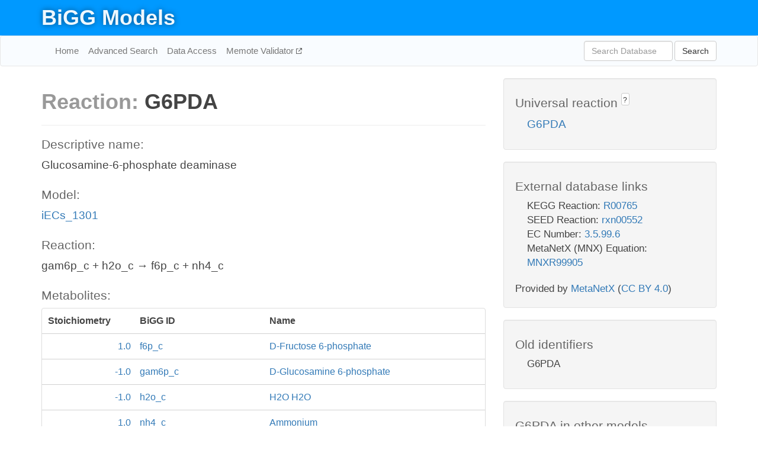

--- FILE ---
content_type: text/html; charset=UTF-8
request_url: http://bigg.ucsd.edu/models/iECs_1301/reactions/G6PDA
body_size: 4739
content:
<!DOCTYPE html>
<html lang="en">
  <head>
    <title>BiGG Reaction G6PDA in iECs_1301</title>

    <!-- Bootstrap and jQuery -->
    <script src="//code.jquery.com/jquery-1.9.1.min.js"></script>
    <script src="//netdna.bootstrapcdn.com/bootstrap/3.3.6/js/bootstrap.min.js"></script>
    <link rel="stylesheet" href="//netdna.bootstrapcdn.com/bootstrap/3.3.6/css/bootstrap.min.css"/>
    <link rel="stylesheet" href="//netdna.bootstrapcdn.com/font-awesome/4.0.3/css/font-awesome.min.css"/>

    <!-- BiGG styles and js -->
    <script src="/static/js/script.js"></script>
    <script src="/static/js/question_mark.js"></script>
    <link rel="stylesheet" href="/static/css/style.css"/>

    <!-- Favicon -->
    <link rel="icon" type="image/png" href="/static/assets/favicon.ico">

    <meta charset="utf-8"/>
    <meta name="viewport" content="width=device-width, initial-scale=1.0, maximum-scale=1.0, user-scalable=no"/>
    <meta name="google" content="notranslate">
    <meta name="description" content="Reaction G6PDA in iECs_1301. Glucosamine-6-phosphate deaminase.">
    <meta http-equiv="Content-Language" content="en">

    <script>
 (function(i,s,o,g,r,a,m){i['GoogleAnalyticsObject']=r;i[r]=i[r]||function(){
     (i[r].q=i[r].q||[]).push(arguments)},i[r].l=1*new Date();a=s.createElement(o),
                          m=s.getElementsByTagName(o)[0];a.async=1;a.src=g;m.parentNode.insertBefore(a,m)
 })(window,document,'script','//www.google-analytics.com/analytics.js','ga');

 ga('create', 'UA-129739-10', 'auto');
 ga('send', 'pageview');
</script>
  </head>
  <body>
    
      <div id="nav-title-background">
        <div class="container">
          <div id="nav-title">
            <h1><a href="/">BiGG Models</a></h1>
          </div>
        </div>
      </div>

      <div class="navbar navbar-default" role="navigation">
        <div class="container">
          <div class="navbar-header">
            <button type="button" class="navbar-toggle" data-toggle="collapse" data-target=".navbar-collapse">
              <span class="sr-only">Toggle navigation</span>
              <span class="icon-bar"></span>
              <span class="icon-bar"></span>
              <span class="icon-bar"></span>
            </button>
            <!--<a class="navbar-brand" href="http://gcrg.ucsd.edu/"><strong>SBRG</strong></a>-->
          </div>

          <div class="navbar-collapse collapse ">

            <ul class="nav navbar-nav navbar-left">

              <li><a href="/">Home</a></li>
              <li><a href="/advanced_search">Advanced Search</a></li>
              <li><a href="/data_access">Data Access</a></li>
              <li><a href="https://memote.io" target="_blank" class="link-out">
                Memote Validator
              </a></li>

            </ul>
            <ul class="nav navbar-nav navbar-right">

              <form id="search-form" class="navbar-form" action="/search" method="get">
                <div class="form-group" style="display: inline; margin-right: 3px;">
                  <input id="search" type="text" name="query"
                         class="form-control" placeholder="Search Database"
                         style="width:150px;" />
                </div>
                <button type="submit" class="btn btn-default">Search</button>
              </form>
            </ul>

          </div>
        </div>
      </div>

    

    <div class="container">
      <div class="row">
        <div class="col-lg-12" >
          
  <div class="row">
    <div class="col-lg-8">
      <h1><span class="light">Reaction: </span>G6PDA</h1>
       

      

      <hr/>

      <h4>Descriptive name: </h4>
      <p>Glucosamine-6-phosphate deaminase</p>

      <h4>Model: </h4>
      <p><a href="/models/iECs_1301">iECs_1301</a></p>

      <h4>Reaction:</h4>
      <p>gam6p_c + h2o_c &#x2192; f6p_c + nh4_c</p>

      <h4>Metabolites:</h4>
      <div class="panel panel-default">
        <div class="table table-hover">
          <div class="table-header">
            <div class="table-row">
              <div class="table-cell" style="width: 20%; min-width: 140px">Stoichiometry</div>
              <div class="table-cell" style="width: 30%">BiGG ID</div>
              <div class="table-cell" style="width: 50%">Name</div>
            </div>
          </div>
          <div class="table-body">
            
            <a href="/models/iECs_1301/metabolites/f6p_c">
              <div class="table-row">
                <div class="table-cell" style="width: 20%; min-width: 140px" align="right">
                  1.0
                </div>
                <div class="table-cell" style="width: 30%">
                  f6p_c
                </div>
                <div class="table-cell" style="width: 50%">
                  D-Fructose 6-phosphate
                </div>
              </div>
            </a>
            
            <a href="/models/iECs_1301/metabolites/gam6p_c">
              <div class="table-row">
                <div class="table-cell" style="width: 20%; min-width: 140px" align="right">
                  -1.0
                </div>
                <div class="table-cell" style="width: 30%">
                  gam6p_c
                </div>
                <div class="table-cell" style="width: 50%">
                  D-Glucosamine 6-phosphate
                </div>
              </div>
            </a>
            
            <a href="/models/iECs_1301/metabolites/h2o_c">
              <div class="table-row">
                <div class="table-cell" style="width: 20%; min-width: 140px" align="right">
                  -1.0
                </div>
                <div class="table-cell" style="width: 30%">
                  h2o_c
                </div>
                <div class="table-cell" style="width: 50%">
                  H2O H2O
                </div>
              </div>
            </a>
            
            <a href="/models/iECs_1301/metabolites/nh4_c">
              <div class="table-row">
                <div class="table-cell" style="width: 20%; min-width: 140px" align="right">
                  1.0
                </div>
                <div class="table-cell" style="width: 30%">
                  nh4_c
                </div>
                <div class="table-cell" style="width: 50%">
                  Ammonium
                </div>
              </div>
            </a>
            
          </div>
        </div>
      </div>

      
        <hr/>
        

        <h4>Default bounds:</h4>
        <p>(0.0, 1000.0)</p>

        <h4>Objective coefficient:</h4>
        <p>0.0</p>

        <h4>Subsystem:</h4>
        <p>Alternate Carbon Metabolism</p>

        <h4>Gene Reaction Rule:</h4>
        <p>ECs0708</p>

        <h4>Genes:</h4>
        <p>
          
            <a href="/models/iECs_1301/genes/ECs0708">ECs0708</a>
            (ECs0708)<br>
          
        </p>

        

      

      <hr class="section-break">
<h3>
  <a href="https://github.com/SBRG/bigg_models/issues/new" target="_blank" id="comment-link">
    Report an error on this page
  </a>
  
    
      <a tabindex="0" role="button" type="button" class="btn btn-default btn-xs"
   style="position: relative; top: -8px; padding: 0.2em; height: 1.8em;" data-trigger="click"
   data-toggle="popover" data-placement="bottom"
   data-title="Reporting errors"
   data-content="You will need an account on GitHub to report the error. If you prefer not to sign up for GitHub, please send your report to Zachary King <zaking@ucsd.edu>.">
   ?
</a>
    
   
</h3>

    </div>

    <!-- Side bar -->
    <div class="col-lg-4">
      <div class="well">
        <h4>
          Universal reaction
          
            
              <a tabindex="0" role="button" type="button" class="btn btn-default btn-xs"
   style="position: relative; top: -8px; padding: 0.2em; height: 1.8em;" data-trigger="click"
   data-toggle="popover" data-placement="bottom"
   data-title="Universal reaction"
   data-content="BiGG Models has a list of universal reactions. Visit the universal reaction page to see all the models that contain this reaction.">
   ?
</a>
            
          
        </h4>
        <ul class="list-unstyled">
          <li>
            <a href="/universal/reactions/G6PDA">G6PDA</a>
          </li>
        </ul>
      </div>

      <div class="well database-well">
  <h4>External database links</h4>
  <ul class="list-unstyled">
    
      <li>KEGG Reaction:
        
          <a href="http://identifiers.org/kegg.reaction/R00765" target="_blank">R00765</a>
        
      </li>
    
      <li>SEED Reaction:
        
          <a href="http://identifiers.org/seed.reaction/rxn00552" target="_blank">rxn00552</a>
        
      </li>
    
      <li>EC Number:
        
          <a href="http://identifiers.org/ec-code/3.5.99.6" target="_blank">3.5.99.6</a>
        
      </li>
    
      <li>MetaNetX (MNX) Equation:
        
          <a href="http://identifiers.org/metanetx.reaction/MNXR99905" target="_blank">MNXR99905</a>
        
      </li>
    
  </ul>
  
  <p style="font-size: 17px; margin: 20px 0 0 0">
    Provided by <a href="http://metanetx.org">MetaNetX</a>
    (<a href="https://creativecommons.org/licenses/by/4.0">CC BY 4.0</a>)
  </p>
  
</div>
      <div class="well database-well">
  <h4>Old identifiers</h4>
  <ul class="list-unstyled">
    G6PDA
  </ul>
</div>

      <div class="well">
        <h4>G6PDA in other models</h4>
        <ul class="list-unstyled">
          
            <li>
              <a href="/models/iAB_RBC_283/reactions/G6PDA">
                iAB_RBC_283
              </a>
            </li>
          
            <li>
              <a href="/models/iAF1260/reactions/G6PDA">
                iAF1260
              </a>
            </li>
          
            <li>
              <a href="/models/iAF1260b/reactions/G6PDA">
                iAF1260b
              </a>
            </li>
          
            <li>
              <a href="/models/iAPECO1_1312/reactions/G6PDA">
                iAPECO1_1312
              </a>
            </li>
          
            <li>
              <a href="/models/iB21_1397/reactions/G6PDA">
                iB21_1397
              </a>
            </li>
          
            <li>
              <a href="/models/iBWG_1329/reactions/G6PDA">
                iBWG_1329
              </a>
            </li>
          
            <li>
              <a href="/models/ic_1306/reactions/G6PDA">
                ic_1306
              </a>
            </li>
          
            <li>
              <a href="/models/iCHOv1/reactions/G6PDA">
                iCHOv1
              </a>
            </li>
          
            <li>
              <a href="/models/iCHOv1_DG44/reactions/G6PDA">
                iCHOv1_DG44
              </a>
            </li>
          
            <li>
              <a href="/models/iCN900/reactions/G6PDA">
                iCN900
              </a>
            </li>
          
            <li>
              <a href="/models/iE2348C_1286/reactions/G6PDA">
                iE2348C_1286
              </a>
            </li>
          
            <li>
              <a href="/models/iEC042_1314/reactions/G6PDA">
                iEC042_1314
              </a>
            </li>
          
            <li>
              <a href="/models/iEC1344_C/reactions/G6PDA">
                iEC1344_C
              </a>
            </li>
          
            <li>
              <a href="/models/iEC1349_Crooks/reactions/G6PDA">
                iEC1349_Crooks
              </a>
            </li>
          
            <li>
              <a href="/models/iEC1356_Bl21DE3/reactions/G6PDA">
                iEC1356_Bl21DE3
              </a>
            </li>
          
            <li>
              <a href="/models/iEC1364_W/reactions/G6PDA">
                iEC1364_W
              </a>
            </li>
          
            <li>
              <a href="/models/iEC1368_DH5a/reactions/G6PDA">
                iEC1368_DH5a
              </a>
            </li>
          
            <li>
              <a href="/models/iEC1372_W3110/reactions/G6PDA">
                iEC1372_W3110
              </a>
            </li>
          
            <li>
              <a href="/models/iEC55989_1330/reactions/G6PDA">
                iEC55989_1330
              </a>
            </li>
          
            <li>
              <a href="/models/iECABU_c1320/reactions/G6PDA">
                iECABU_c1320
              </a>
            </li>
          
            <li>
              <a href="/models/iECB_1328/reactions/G6PDA">
                iECB_1328
              </a>
            </li>
          
            <li>
              <a href="/models/iECBD_1354/reactions/G6PDA">
                iECBD_1354
              </a>
            </li>
          
            <li>
              <a href="/models/iECD_1391/reactions/G6PDA">
                iECD_1391
              </a>
            </li>
          
            <li>
              <a href="/models/iECDH10B_1368/reactions/G6PDA">
                iECDH10B_1368
              </a>
            </li>
          
            <li>
              <a href="/models/iEcDH1_1363/reactions/G6PDA">
                iEcDH1_1363
              </a>
            </li>
          
            <li>
              <a href="/models/iECDH1ME8569_1439/reactions/G6PDA">
                iECDH1ME8569_1439
              </a>
            </li>
          
            <li>
              <a href="/models/iEcE24377_1341/reactions/G6PDA">
                iEcE24377_1341
              </a>
            </li>
          
            <li>
              <a href="/models/iECED1_1282/reactions/G6PDA">
                iECED1_1282
              </a>
            </li>
          
            <li>
              <a href="/models/iECH74115_1262/reactions/G6PDA">
                iECH74115_1262
              </a>
            </li>
          
            <li>
              <a href="/models/iEcHS_1320/reactions/G6PDA">
                iEcHS_1320
              </a>
            </li>
          
            <li>
              <a href="/models/iECIAI1_1343/reactions/G6PDA">
                iECIAI1_1343
              </a>
            </li>
          
            <li>
              <a href="/models/iECIAI39_1322/reactions/G6PDA">
                iECIAI39_1322
              </a>
            </li>
          
            <li>
              <a href="/models/iECNA114_1301/reactions/G6PDA">
                iECNA114_1301
              </a>
            </li>
          
            <li>
              <a href="/models/iECO103_1326/reactions/G6PDA">
                iECO103_1326
              </a>
            </li>
          
            <li>
              <a href="/models/iECO111_1330/reactions/G6PDA">
                iECO111_1330
              </a>
            </li>
          
            <li>
              <a href="/models/iECO26_1355/reactions/G6PDA">
                iECO26_1355
              </a>
            </li>
          
            <li>
              <a href="/models/iECOK1_1307/reactions/G6PDA">
                iECOK1_1307
              </a>
            </li>
          
            <li>
              <a href="/models/iEcolC_1368/reactions/G6PDA">
                iEcolC_1368
              </a>
            </li>
          
            <li>
              <a href="/models/iECP_1309/reactions/G6PDA">
                iECP_1309
              </a>
            </li>
          
            <li>
              <a href="/models/iECs_1301/reactions/G6PDA">
                iECs_1301
              </a>
            </li>
          
            <li>
              <a href="/models/iECS88_1305/reactions/G6PDA">
                iECS88_1305
              </a>
            </li>
          
            <li>
              <a href="/models/iECSE_1348/reactions/G6PDA">
                iECSE_1348
              </a>
            </li>
          
            <li>
              <a href="/models/iECSF_1327/reactions/G6PDA">
                iECSF_1327
              </a>
            </li>
          
            <li>
              <a href="/models/iEcSMS35_1347/reactions/G6PDA">
                iEcSMS35_1347
              </a>
            </li>
          
            <li>
              <a href="/models/iECSP_1301/reactions/G6PDA">
                iECSP_1301
              </a>
            </li>
          
            <li>
              <a href="/models/iECUMN_1333/reactions/G6PDA">
                iECUMN_1333
              </a>
            </li>
          
            <li>
              <a href="/models/iECW_1372/reactions/G6PDA">
                iECW_1372
              </a>
            </li>
          
            <li>
              <a href="/models/iEKO11_1354/reactions/G6PDA">
                iEKO11_1354
              </a>
            </li>
          
            <li>
              <a href="/models/iETEC_1333/reactions/G6PDA">
                iETEC_1333
              </a>
            </li>
          
            <li>
              <a href="/models/iG2583_1286/reactions/G6PDA">
                iG2583_1286
              </a>
            </li>
          
            <li>
              <a href="/models/iJB785/reactions/G6PDA">
                iJB785
              </a>
            </li>
          
            <li>
              <a href="/models/iJO1366/reactions/G6PDA">
                iJO1366
              </a>
            </li>
          
            <li>
              <a href="/models/iJR904/reactions/G6PDA">
                iJR904
              </a>
            </li>
          
            <li>
              <a href="/models/iLF82_1304/reactions/G6PDA">
                iLF82_1304
              </a>
            </li>
          
            <li>
              <a href="/models/iLJ478/reactions/G6PDA">
                iLJ478
              </a>
            </li>
          
            <li>
              <a href="/models/iML1515/reactions/G6PDA">
                iML1515
              </a>
            </li>
          
            <li>
              <a href="/models/iMM1415/reactions/G6PDA">
                iMM1415
              </a>
            </li>
          
            <li>
              <a href="/models/iMM904/reactions/G6PDA">
                iMM904
              </a>
            </li>
          
            <li>
              <a href="/models/iND750/reactions/G6PDA">
                iND750
              </a>
            </li>
          
            <li>
              <a href="/models/iNF517/reactions/G6PDA">
                iNF517
              </a>
            </li>
          
            <li>
              <a href="/models/iNRG857_1313/reactions/G6PDA">
                iNRG857_1313
              </a>
            </li>
          
            <li>
              <a href="/models/iPC815/reactions/G6PDA">
                iPC815
              </a>
            </li>
          
            <li>
              <a href="/models/iS_1188/reactions/G6PDA">
                iS_1188
              </a>
            </li>
          
            <li>
              <a href="/models/iSB619/reactions/G6PDA">
                iSB619
              </a>
            </li>
          
            <li>
              <a href="/models/iSbBS512_1146/reactions/G6PDA">
                iSbBS512_1146
              </a>
            </li>
          
            <li>
              <a href="/models/iSBO_1134/reactions/G6PDA">
                iSBO_1134
              </a>
            </li>
          
            <li>
              <a href="/models/iSDY_1059/reactions/G6PDA">
                iSDY_1059
              </a>
            </li>
          
            <li>
              <a href="/models/iSF_1195/reactions/G6PDA">
                iSF_1195
              </a>
            </li>
          
            <li>
              <a href="/models/iSFV_1184/reactions/G6PDA">
                iSFV_1184
              </a>
            </li>
          
            <li>
              <a href="/models/iSFxv_1172/reactions/G6PDA">
                iSFxv_1172
              </a>
            </li>
          
            <li>
              <a href="/models/iSSON_1240/reactions/G6PDA">
                iSSON_1240
              </a>
            </li>
          
            <li>
              <a href="/models/iUMN146_1321/reactions/G6PDA">
                iUMN146_1321
              </a>
            </li>
          
            <li>
              <a href="/models/iUMNK88_1353/reactions/G6PDA">
                iUMNK88_1353
              </a>
            </li>
          
            <li>
              <a href="/models/iUTI89_1310/reactions/G6PDA">
                iUTI89_1310
              </a>
            </li>
          
            <li>
              <a href="/models/iWFL_1372/reactions/G6PDA">
                iWFL_1372
              </a>
            </li>
          
            <li>
              <a href="/models/iY75_1357/reactions/G6PDA">
                iY75_1357
              </a>
            </li>
          
            <li>
              <a href="/models/iYL1228/reactions/G6PDA">
                iYL1228
              </a>
            </li>
          
            <li>
              <a href="/models/iYO844/reactions/G6PDA">
                iYO844
              </a>
            </li>
          
            <li>
              <a href="/models/iYS1720/reactions/G6PDA">
                iYS1720
              </a>
            </li>
          
            <li>
              <a href="/models/iYS854/reactions/G6PDA">
                iYS854
              </a>
            </li>
          
            <li>
              <a href="/models/iZ_1308/reactions/G6PDA">
                iZ_1308
              </a>
            </li>
          
            <li>
              <a href="/models/RECON1/reactions/G6PDA">
                RECON1
              </a>
            </li>
          
            <li>
              <a href="/models/Recon3D/reactions/G6PDA">
                Recon3D
              </a>
            </li>
          
            <li>
              <a href="/models/STM_v1_0/reactions/G6PDA">
                STM_v1_0
              </a>
            </li>
          
        </ul>
      </div>
    </div>

  </div>

  

        </div>
      </div>

      <footer class="row">
        <div class="col-lg-12" style="margin:60px 0;">
          <hr>
          <p style="font-size: 15px;">
  Latest BiGG Models publication:
  <br/><br/>
  King ZA, Lu JS, Dräger A, Miller PC, Federowicz S, Lerman JA, Ebrahim A,
  Palsson BO, and Lewis NE. <b>BiGG Models: A platform for
  integrating, standardizing, and sharing genome-scale models</b>
  (2016) Nucleic Acids Research 44(D1):D515-D522.
  doi:<a href="http://dx.doi.org/10.1093/nar/gkv1049" target="_blank">10.1093/nar/gkv1049</a>
</p>
          <hr>
          <p>Copyright &copy; 2019 The Regents of the University of California.</p>
        </div>
      </footer>
    </div>

    <script src="//cdnjs.cloudflare.com/ajax/libs/typeahead.js/0.11.1/typeahead.bundle.min.js"></script>
<link href="/static/css/typeahead.css" rel="stylesheet"/>
<script>
 var bh = new Bloodhound({
   datumTokenizer: Bloodhound.tokenizers.whitespace,
   queryTokenizer: Bloodhound.tokenizers.whitespace,
   remote: {
     url: '/autocomplete?query=%QUERY',
     wildcard: '%QUERY',
   },
 })
   $('#search').typeahead({
     minLength: 3,
     highlight: true,
     hint: true,
   }, {
     name: 'search',
     source: bh,
   }).bind('typeahead:select', function (event, suggestion) {
     $('#search-form').trigger('submit')
   }).keypress(function (event) {
     if (event.keyCode == 13)
       $('#search-form').trigger('submit')
   })
</script>
  </body>
</html>